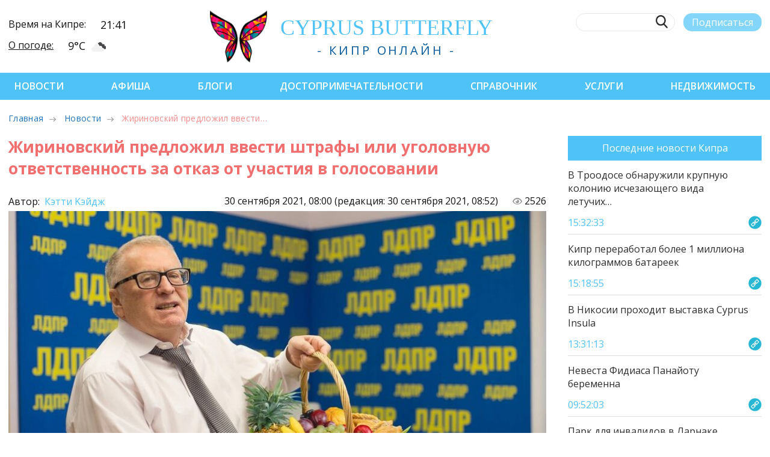

--- FILE ---
content_type: text/html; charset=UTF-8
request_url: https://cyprusbutterfly.com.cy/news/zhirinovskij-predlozhil-vvesti-shtrafyi-ugolovnuyu
body_size: 13098
content:
<!DOCTYPE html>
<html lang="ru-RU" prefix="og: http://ogp.me/ns# article: http://ogp.me/ns/article#" itemscope itemtype="http://schema.org/Article">

<head>
  <meta property="placeholders" content="11794-3:3-NewsContent-news-Новости-Последние новости-/images/zz/407b7e50e15094063ec2ac795caacffb.jpg:-Политика">
  <link rel="shortlink" href="https://cyprusbutterfly.com.cy/news-11794">
  <link rel="canonical" href="https://cyprusbutterfly.com.cy/news/zhirinovskij-predlozhil-vvesti-shtrafyi-ugolovnuyu">
  
  <meta property="article:publisher" content="https://facebook.com/cyprusbutterflyLTD/">
  <meta property="article:published_time" content="2021-09-30T08:00:00+03:00">
  <meta property="article:modified_time" content="2021-09-30T08:52:38+03:00">
  <meta property="article:section" content="Новости Кипра" itemprop="articleSection">
  <meta property="article:author" content="https://www.facebook.com/cyprusbutterflyLTD">

  <meta property="og:type" content="article">
  <meta property="og:locale" content="ru_RU">
  <meta property="og:site_name" content="Cyprus Butterfly">
  <meta property="og:url" content="https://cyprusbutterfly.com.cy/news/zhirinovskij-predlozhil-vvesti-shtrafyi-ugolovnuyu">
  <meta property="og:title" itemprop="name" content="Жириновский предложил ввести штрафы или уголовную ответственность за отказ от участия в голосовании - Последние новости">
  <meta property="og:description" itemprop="description" content="Жириновский в очередной раз озвучил известную идею о том, что голосование должно быть обязанностью!">
  
  

  
  <meta property="og:image" content="https://cyprusbutterfly.com.cy/assets/cache_image/images/zz/407b7e50e15094063ec2ac795caacffb_600x400_f5f.jpg">
  <meta property="og:image:type" content="image/jpeg">
  <meta property="og:image:width" content="600">
  <meta property="og:image:height" content="400">
  
  
  <meta property="fb:app_id" content="544638706112835">
  <script src="https://kit.fontawesome.com/f4876ad90f.js" crossorigin="anonymous"></script>

  <script type="application/ld+json">
  {
    "@context": "https://schema.org",
      "@type": "NewsArticle",
      "mainEntityOfPage": {
        "@type": "WebPage",
        "@id": "https://cyprusbutterfly.com.cy/news/zhirinovskij-predlozhil-vvesti-shtrafyi-ugolovnuyu"
      },
      "headline": "Жириновский предложил ввести штрафы или уголовную ответственность за отказ от участия в голосовании",
      "description": "Жириновский в очередной раз озвучил известную идею о том, что голосование должно быть обязанностью!",
 
      "image": {
        "@type": "ImageObject",
        "url": "https://cyprusbutterfly.com.cy/assets/cache_image/images/zz/407b7e50e15094063ec2ac795caacffb_600x400_f5f.jpg",
        "width": 600,
        "height": 400
      },
  
      "author": {
        "@type": "Person",
        "name": "Кэтти Kэйдж"
      },
      "publisher": {
        "@type": "Organization",
        "name": "Cyprus Butterfly",
        "logo": {
          "@type": "ImageObject",
          "url": "https://cyprusbutterfly.com.cy/assets/templates/cyprus/design/favicon/apple-icon-60x60.png",
          "width": 60,
          "height": 60
        }
      },
      "datePublished": "2021-09-30T08:00:00+03:00",
      "dateModified": "2021-09-30T08:52:38+03:00"
  }
  </script>
  <script type="application/ld+json">
  {
    "@context": "https://schema.org",
    "@type": "BreadcrumbList",
    "itemListElement": [{
      "@type": "ListItem",
      "position": 1,
      "name": "Новости",
      "item": "https://cyprusbutterfly.com.cy/news/"
    },{
      "@type": "ListItem",
      "position": 2,
      "name": "Жириновский предложил ввести штрафы или уголовную ответственность за отказ от участия в голосовании",
      "item": "https://cyprusbutterfly.com.cy/news/zhirinovskij-predlozhil-vvesti-shtrafyi-ugolovnuyu"
    }]
  }
  </script>
  
  
  <style>.blog-publ__manager a { margin-right: 20px  } .blog-publ__manager i {color: #f26f6f} .adsintext::before { display: none }</style>
  <style>
      .adfox_wrapper { width:790px; height:90px; font-family: "Arial, sans-serif"; border: 0px solid gray; }
      .adfox_wrapper iframe { margin: 0 }
  </style>

  <title>Жириновский предложил ввести штрафы или уголовную ответственность за отказ от участия в голосовании - Новости Кипра</title>

  
  <meta name="description" content="Жириновский в очередной раз озвучил известную идею о том, что голосование должно быть обязанностью!">

<meta http-equiv="content-type" content="text/html; charset=UTF-8">
<meta name="viewport" content="width=device-width, initial-scale=1.0">

<link rel="preload" href="/assets/templates/cyprus/css/fonts/CaviarDreams.woff" as="font" type="font/woff2" crossorigin>
<link rel="preload" href="/assets/templates/cyprus/css/fonts/CaviarDreams-Bold.woff" as="font" type="font/woff2" crossorigin>

<!-- rel=prev -->


<!-- rel=next -->

<link rel="next" href="">



<link rel="shortcut icon" href="https://cyprusbutterfly.com.cy/favicon.png" type="image/png"> 

<meta property="fb:admins" content="100001062812691">
<meta name="google-site-verification" content="5vIyihR3OSMbuBt8hQTiaf5g9eApVpjYlmxKgZaawwY">

<base href="https://cyprusbutterfly.com.cy/">
<meta name="robots" content="index,follow">

 

<link rel="preload" href="https://fonts.googleapis.com/css2?family=Open+Sans:wght@300;400;600;700&display=swap" as="style" onload="this.onload=null;this.rel='stylesheet'">
<noscript><link rel="stylesheet" href="https://fonts.googleapis.com/css2?family=Open+Sans:wght@300;400;600;700&display=swap"></noscript>
<link href="https://fonts.googleapis.com/css2?family=Open+Sans:wght@300;400;600;700&display=swap" rel="stylesheet">

<link rel="stylesheet" href="/assets/templates/cyprus/css/swiper.min.css?v3">
<link rel="stylesheet" href="/assets/templates/cyprus/css/style.min.css?v3">
<link rel="stylesheet" href="https://cdnjs.cloudflare.com/ajax/libs/font-awesome/6.7.2/css/all.min.css" integrity="sha512-Evv84Mr4kqVGRNSgIGL/F/aIDqQb7xQ2vcrdIwxfjThSH8CSR7PBEakCr51Ck+w+/U6swU2Im1vVX0SVk9ABhg==" crossorigin="anonymous" referrerpolicy="no-referrer">
<link href="https://cyprusbutterfly.com.cy/assets/components/fancybox/dist/jquery.fancybox.min.css" rel="stylesheet">
<link href="assets/templates/cyprus/css/nice-select.css" rel="stylesheet">

<script type="application/ld+json">
{
  "@context": "https://schema.org",
  "@type": "NewsMediaOrganization",
  "name": "Cyprus Butterfly",
  "url": "https://cyprusbutterfly.com.cy/",
  "image": {
    "@type": "ImageObject",
    "url": "https://cyprusbutterfly.com.cy/assets/templates/old/design/logo.png",
    "width": 461,
    "height": 82
  },
  "logo": {
    "@type": "ImageObject",
    "url": "https://cyprusbutterfly.com.cy/assets/templates/cyprus/design/butterfly.png",
    "width": 86,
    "height": 82
  },
  "telephone": "+357 99 211796",
  "email": "webmaster@cyprusbutterfly.com.cy",
  "foundingDate": "2014",
  "address": {
    "@type": "PostalAddress",
    "addressCountry": "CY"
  },
  "contactPoint": [
    {
      "@type": "ContactPoint",
      "contactType": "Editor",
      "email": "editor@cyprusbutterfly.com.cy",
      "telephone": "+357 99 211796"
    },
    {
      "@type": "ContactPoint",
      "contactType": "Advertising",
      "email": "adv@cyprusbutterfly.com.cy",
      "telephone": "+357 99 216894"
    }
  ],
  "sameAs": [
    "https://www.facebook.com/cyprusbutterflyLTD",
    "https://www.instagram.com/cyprusbutterfly",
    "https://twitter.com/btf_cy",
    "https://t.me/cyprusnews/",
    "https://vk.com/cyprusbutterfly",
    "https://www.youtube.com/c/CyprusButterfly"
  ]
}
</script>

<script type="application/ld+json">
{
  "@context": "https://schema.org",
  "@type": "Organization",
  "name": "Cyprus Butterfly",
  "telephone": "+357 99 211796",
  "url": "https://cyprusbutterfly.com.cy",
  "logo": "https://cyprusbutterfly.com.cy/assets/templates/cyprus/design/butterfly.png",
  "foundingDate": "2014",
  "address": {
    "@type": "PostalAddress",
    "addressLocality": "Agios Athanasios, Limassol, Cyprus",
    "postalCode": "4101",
    "streetAddress": "Iapetou 38"
  },
  "email": "webmaster@cyprusbutterfly.com.cy",
  "contactPoint" : [
    { "@type" : "ContactPoint",
      "contactType" : "Editor",
      "email" : "editor@cyprusbutterfly.com.cy",
      "telephone" : "+357 99 211796"
    } , 
    { "@type" : "ContactPoint",
      "contactType" : "Advertising",
      "email" : "adv@cyprusbutterfly.com.cy",
      "telephone" : "+357 99 216894"
    } ]
}
</script>

<script type="application/ld+json">
{
  "@context": "https://schema.org",
  "@type": "WebSite",
  "name": "Cyprus Butterfly",
  "url": "https://cyprusbutterfly.com.cy",
  "potentialAction": {
    "@type": "SearchAction",
    "target": {
        "@type": "EntryPoint",
        "urlTemplate": "https://cyprusbutterfly.com.cy/search-page?query={query}"
    },
    "query": "required",
    "query-input": "required name=query"
  }
}
</script>




<script>
   (function(m,e,t,r,i,k,a){m[i]=m[i]||function(){(m[i].a=m[i].a||[]).push(arguments)};
   m[i].l=1*new Date();k=e.createElement(t),a=e.getElementsByTagName(t)[0],k.async=1,k.src=r,a.parentNode.insertBefore(k,a)})
   (window, document, "script", "https://mc.yandex.ru/metrika/tag.js", "ym");

   ym(50194690, "init", {
        clickmap:true,
        trackLinks:true,
        accurateTrackBounce:true,
        webvisor:true
   });
</script>


<script>
    (function(i, s, o, g, r, a, m) {
        i['GoogleAnalyticsObject'] = r;
        i[r] = i[r] || function() {
            (i[r].q = i[r].q || []).push(arguments)
        }, i[r].l = 1 * new Date();
        a = s.createElement(o),
            m = s.getElementsByTagName(o)[0];
        a.async = 1;
        a.src = g;
        m.parentNode.insertBefore(a, m)
    })(window, document, 'script', '/assets/cache/8b79f4996c43469646fb5ed3d37839ea81891.js', 'ga');

    ga('create', 'UA-47319016-1', 'auto');
    ga('send', 'pageview');
</script>


<script>(function(w,d,s,l,i){w[l]=w[l]||[];w[l].push({'gtm.start':
new Date().getTime(),event:'gtm.js'});var f=d.getElementsByTagName(s)[0],
j=d.createElement(s),dl=l!='dataLayer'?'&l='+l:'';j.async=true;j.src=
'https://www.googletagmanager.com/gtm.js?id='+i+dl;f.parentNode.insertBefore(j,f);
})(window,document,'script','dataLayer','GTM-PW4DB8JM');</script>





<style>
    .soc-wrap__color svg.x-twitter { fill: black; }
    .header-nav.header-nav__admin { background-color: #ff7777; }
</style>
<style>
      
      body, html { overflow-x: initial }
      .post-aside-d { position: sticky; top: 0 }
      
      .post-content p { margin-top: 1rem }
      .post-content ul, .post-content ol { line-height: 1.15 }
      .post-content li { padding: 0.5rem }
      h1.blog__title.red { color:#f26f6f }
      .post-content-tm iframe { width: 100% }
      .blog-comments__answer { margin-left: 1rem; margin-top: 0.5rem }
      .blog-comments__item { flex-wrap: wrap; align-items: flex-end }
      .blog-comments__text ol { font-size: 12px!important; color: #262525; }
      .blog-comments__answer .blog-comments__text { background: rgba(79,195,247,0.25) }
      .ec-message__reply p { font-size: 12px; margin-top: 3px !important }
      li.bread-crumb__item.active { color: #F26F6F }
      iframe.poller { border: 0; width: 100%; height: 100%; margin: 0; padding: 0 }
      .posts-similar { width: 100%; height: 200px; }
      .posts-similar div { width: 250px; hyphens: auto; text-align: center; background: aliceblue }
      .posts-similar img { margin: 0 0 5px 0; max-width: unset }

      figure { width: 100%; margin: 0 }
      .post-container figure img, .post-container figure iframe { width: 100%; margin: 20px 0 10px 0 }
      figcaption { display: block;  opacity: .6; font-size: 12px;  font-style: italic; text-align: left }

      .post-container pre, .post-container pre code { background-color: #f6f7f8; padding: 0; top: 0; display: block; line-height: 1.5; color: rgba(51,51,51,.85); overflow: none; white-space: pre-wrap }
      .post-container pre { font-family: Consolas,Menlo,Monaco,"Courier New",monospace; font-size: .9em; padding: 1rem }

      .post-content-tm p a, .post-content-tm ul a { border-bottom: none }
      .post-content a { color: #4fc3f7; text-underline-offset: 3px }
      .post-content h1 a, .post-content h3 a { color: #f26f6f }
      .post-content a:hover { text-decoration: underline }
      a.social-btn__item { color: white }
      .adsintext::before { content: 'Реклама'; color: gainsboro; text-decoration: inherit; }
      .adsintext { margin: 10px auto; text-align:left; display: block; width: 100%; }
      
      @media (max-width: 480px) { section.post-content .post-banner { width: 100vw; margin-left: -20px } .blog-comments__item { margin: 0 } }
  </style>
  
<link rel="stylesheet" href="/assets/components/xlike/css/web/default.css" type="text/css">
</head>

<body>
  <noscript>
  <!-- Google Tag Manager (noscript) -->
  <iframe src="https://www.googletagmanager.com/ns.html?id=GTM-59H2VF3" height="0" width="0" style="display:none;visibility:hidden"></iframe>
  <!-- Yandex.Metrika counter (noscript) -->
  <div><img src="https://mc.yandex.ru/watch/25483856" style="position:absolute; left:-9999px;" alt=""></div>
  <!-- Facebook Pixel Code (noscript) -->
  <img height="1" width="1" style="display:none" src="https://www.facebook.com/tr?id=483218191870914&ev=PageView&noscript=1">
</noscript>

  <!-- Yandex.Metrika counter -->
<noscript><div><img src="https://mc.yandex.ru/watch/50194690" style="position:absolute; left:-9999px;" alt=""></div></noscript>
<!-- /Yandex.Metrika counter -->



    






<div class="header-info--mob">
  <div class="header-info__row">
    <div class="header-info__title">Время на Кипре:</div>
    <div class="header-info__value"><span>21:41</span></div>
  </div>
  <div class="header-info__row">
    <div class="header-info__title"> <a href="reference/the-weather-in-cyprus/">О погоде:</a></div>
    <div class="header-info__value"><span>9°С</span><div class="weather-icon" style="background-image:url('https://openweathermap.org/img/wn/04n.png')"></div></div>
  </div>
</div>
<header class="header">
  <div class="container header-row">
    <div class="burger-menu"><span class="burger-menu__item"></span><span class="burger-menu__item"></span><span class="burger-menu__item"></span></div>
    <div class="header-info">
      <div class="header-info__row">
        <div class="header-info__title">Время на Кипре:</div>
        <div class="header-info__value"><span>21:41</span></div>
      </div>
      <div class="header-info__row">
        <div class="header-info__title"> <a href="reference/the-weather-in-cyprus/">О погоде:</a></div>
        <div class="header-info__value">
            <span>9°С</span><div class="weather-icon" style="background-image:url('https://openweathermap.org/img/wn/04n.png')"></div>
        </div>
      </div>
    </div>
    <div class="header-logo">
      <a href="https://cyprusbutterfly.com.cy/">
        <img class="header-logo__img hvr-push" src="/assets/templates/cyprus/img/logo-header.png" alt="Логотип Cyprus Butterfly" title="Логотип Cyprus Butterfly">
      </a>
        <div class="header-logo__wrap">
          <a href="https://cyprusbutterfly.com.cy/">
            <div class="header-logo__title">
                cyp<span>rus</span> butterfly
            </div>
          </a>
          <div class="header-logo__desc">- Кипр онлайн -</div>
        </div>
    </div>
    <div class="header-search">
      <div class="header-search__row">
        <form action="/search-page" method="get" class="header-search_form">
        <label class="header-search__label">
          <input class="header-search__input" type="text" name="query" value="" onkeyup="this.setAttribute('value', this.value);">
          <button class="header-search__btn"></button>
        </label>
        </form>        
        <button id="btnSubscribe" class="header-search__sub" sp-show-form="237739">Подписаться</button>
        
      </div>
      <div class="header-search__row header__soc soc-wrap">
        <style>
svg.x-twitter {
    width: 24px;
    opacity: .6;
    fill: #fff;
}
svg.x-twitter:hover {
    opacity: 1;
}
.header-search .x-twitter {
    fill: #000 !important;
}
</style>

<a href="https://www.facebook.com/cyprusbutterflyLTD" title="facebook" target="_blank" rel="nofollow">
    <svg class="soc-wrap__icon icon-facebook">
        <use href="/assets/templates/cyprus/img/sprite.svg?v2#icon-facebook"></use>
    </svg>
</a>

<a href="https://instagram.com/cyprusbutterfly/" title="instagram" target="_blank" rel="nofollow">
    <svg class="soc-wrap__icon icon-instagram">
        <use href="/assets/templates/cyprus/img/sprite.svg?v2#icon-instagram"></use>
    </svg>
</a>

<a href="https://twitter.com/btf_cy" title="twitter" target="_blank" rel="nofollow">
    <svg class="soc-wrap__icon x-twitter">
        <use href="/assets/templates/cyprus/img/sprite.svg?v2#icon-x-twitter"></use>
    </svg>
</a>

<a href="https://t.me/cyprusnews" title="telegram" target="_blank" rel="nofollow">
    <svg class="soc-wrap__icon icon-telegram">
        <use href="/assets/templates/cyprus/img/sprite.svg?v2#icon-telegram"></use>
    </svg>
</a>

<a href="https://vk.com/cyprusbutterfly" title="vkontakte" target="_blank" rel="nofollow">
    <svg class="soc-wrap__icon icon-vk">
        <use href="/assets/templates/cyprus/img/sprite.svg?v2#icon-vkontakte"></use>
    </svg>
</a>

<a href="https://www.youtube.com/c/CyprusButterfly" class="youtube" title="youtube" target="_blank" rel="nofollow">
    <svg class="soc-wrap__icon icon-youtube">
        <use href="/assets/templates/cyprus/img/sprite.svg?v2#icon-youtube"></use>
    </svg>
</a>
        
      </div>
    </div>
  </div>
</header>
  <nav class="header-nav">
  <div class="container header-nav__row">
    <div class="burger-menu__close"></div>
    <button id="btnSubscribe" class="header-search__sub header-search__sub--hide">Подписаться</button>

<div class="header-nav__item">
  <a href="https://cyprusbutterfly.com.cy/news/" class="first">Новости</a>
  
</div><div class="header-nav__item">
  <a href="https://cyprusbutterfly.com.cy/afisha/">Афиша</a>
  
</div><div class="header-nav__item">
  <a href="https://cyprusbutterfly.com.cy/blogs/">Блоги</a>
  
</div><div class="header-nav__item">
  <a href="https://cyprusbutterfly.com.cy/places/">Достопримечательности</a>
  
</div><div class="header-nav__item">
  <a href="https://cyprusbutterfly.com.cy/reference/">Справочник</a>
  
</div><div class="header-nav__item">
  <a href="https://cyprusbutterfly.com.cy/services/">Услуги</a>
  
</div><div class="header-nav__item">
  <a href="https://cyprusbutterfly.com.cy/realty/" class="last">Недвижимость</a>
  
</div>  

<div class="soc-wrap soc-wrap--nav">

    <a href="https://www.facebook.com/cyprusbutterflyLTD">
        <svg class="soc-wrap__icon fb-icon">
            <use href="/assets/templates/cyprus/img/sprite.svg?v2#icon-facebook"></use>
        </svg>
    </a>

    <a href="https://instagram.com/cyprusbutterfly/">
        <svg class="soc-wrap__icon ig-icon">
            <use href="/assets/templates/cyprus/img/sprite.svg?v2#icon-instagram"></use>
        </svg>
    </a>

    <a href="https://twitter.com/btf_cy">
        <svg class="soc-wrap__icon tw-icon">
            <use href="/assets/templates/cyprus/img/sprite.svg?v2#icon-x-twitter"></use>
        </svg>
    </a>

    <a href="https://t.me/cyprusnews">
        <svg class="soc-wrap__icon tg-icon">
            <use href="/assets/templates/cyprus/img/sprite.svg?v2#icon-telegram"></use>
        </svg>
    </a>

    <a href="https://vk.com/cyprusbutterfly">
        <svg class="soc-wrap__icon vk-icon">
            <use href="/assets/templates/cyprus/img/sprite.svg?v2#icon-vkontakte"></use>
        </svg>
    </a>

    <a href="https://www.youtube.com/c/CyprusButterfly">
        <svg class="soc-wrap__icon yt-icon">
            <use href="/assets/templates/cyprus/img/sprite.svg?v2#icon-youtube"></use>
        </svg>
    </a>

</div>

  </div>
</nav>

  
  <div class="container">
    <div class="post-crumbs">
        <ul class="bread-crumb">
            <li class="bread-crumb__item" title="Главная страница CyprusButterfly"><a href="/">Главная</a></li>
            <li class="bread-crumb__item"><a title="Последние новости" href="/news/">Новости</a></li>
            
            <li class="bread-crumb__item active">Жириновский предложил ввести…</li>
        </ul>
    </div>
</div>

  

  <main class="post-container post-wrap container post-container-tm">
    <section class="post-content">
      <h1 class="blog__title red">Жириновский предложил ввести штрафы или уголовную ответственность за отказ от участия в голосовании</h1>
      <div class="blog-publ__manager">
        
        
        
      </div>
      <div class="blog-publ blog-publ-tm">
        <meta itemprop="datePublished" content="2021-09-30T08:00:00+03:00">
        <meta itemprop="dateModified" content="2021-09-30T08:52:38+03:00">
      </div>
      <div class="blog-publ_dates">
        <div class="signature" style="visibility: visible">
          <p>Автор: <a href="author/ketti-cherri">
              Кэтти Kэйдж
              
          </a></p>
        </div>
        <div class="pubdate">
          <time datetime="2021-09-30T08:00:00+03:00">30 сентября 2021, 08:00 <span class="blog-updated"> (редакция: 30 сентября 2021, 08:52)</span></time>
              
          
          <?xml version="1.0" encoding="UTF-8"?><svg class="hit-counter" xmlns="http://www.w3.org/2000/svg" xmlns:xlink="http://www.w3.org/1999/xlink" viewbox="0 0 24 24" version="1.1" width="20px" height="20px">
            <g id="surface1">
              <path style=" stroke:none;fill-rule:nonzero;fill:#969696;fill-opacity:1;" d="M 12 3 C 7.5 3 2.25 6 0 12 C 2.25 16.5 6.75 19.5 12 19.5 C 17.25 19.5 21.75 16.5 24 12 C 21.75 6 16.5 3 12 3 Z M 12 18 C 7.5 18 3.75 15 3 12 C 3.75 9 7.5 6 12 6 C 16.5 6 20.25 9 21 12 C 20.25 15 16.5 18 12 18 Z M 12 7.5 C 11.53125 7.5 11.109375 7.59375 10.6875 7.710938 C 11.460938 8.0625 12 8.835938 12 9.75 C 12 10.992188 10.992188 12 9.75 12 C 8.835938 12 8.0625 11.460938 7.710938 10.6875 C 7.59375 11.109375 7.5 11.53125 7.5 12 C 7.5 14.484375 9.515625 16.5 12 16.5 C 14.484375 16.5 16.5 14.484375 16.5 12 C 16.5 9.515625 14.484375 7.5 12 7.5 Z M 12 7.5 "></path>
            </g>
          </svg>
          <span>2526<sup></sup></span>
           
        </div>
      </div>
      <img class="blog-img" alt="Жириновский предложил ввести штрафы или уголовную ответственность за отказ от участия в голосовании" title="Жириновский предложил ввести штрафы или уголовную ответственность за отказ от участия в голосовании" src="/assets/cache_image/images/zz/407b7e50e15094063ec2ac795caacffb_0x0_977.jpg" data-image="/images/zz/407b7e50e15094063ec2ac795caacffb.jpg">

      <div id="post-content" class="post-content-tm post-content-wrap">
        <h2>В России, <strong>скорее всего</strong>, не появится штрафная или даже уголовная ответственность за отказ от участия в голосовании.</h2>
<p><strong>Об этом заявил председатель «Единой России», зампред Совета безопасности РФ Дмитрий Медведев.</strong></p>
<p>«Владимир Вольфович Жириновский в очередной раз озвучил известную идею о том, что голосование должно быть не правом, но обязанностью, — напомнил Медведев. — И за отказ от голосования, как во многих странах, кстати, должна быть установлена ответственность. В некоторых штрафная, а в некоторых уголовная. Я думаю, что вряд ли мы пойдем по этому пути. Хотя, еще раз говорю, история мировая это знает. Но удобство голосования для любого современного человека, мне кажется, выдвигается на передний план».</p>
<p>25 сентября в ходе встречи президента РФ Владимира Путина с руководством партий, прошедших в Госдуму, председатель ЛДПР предложил сделать голосование на выборах обязательным для всех. В частности, говоря о возможном наказании за уклонение от участия в выборах, Жириновский уточнил: <strong>«Штраф, вплоть до уголовного наказания»</strong>.</p>
<p>Возможность выбирать между традиционным и дистанционным голосованием должна остаться у граждан России в обозримом будущем. «За электронным голосованием, вне всякого сомнения, будущее, — сказал он. — При этом я считаю, что в ближайшей обозримой перспективе у граждан нашей страны должны остаться обе опции. И возможность проголосовать электронным образом, и возможность проголосовать традиционным путем».</p>
<p>«По моему глубокому убеждению, рано или поздно голосование во всем мире перейдет в онлайн. Просто невозможно остановить прогресс», — подчеркнул председатель «Единой России».</p>
<p>Источник: Tass</p>
<p>Фото: simpleslim.ru</p>
<p> </p>
        
      </div>
      <div class="blog-tags"><a class="button blog-tags__item" href="news/politika/">Политика</a></div>

          <div class="rating-post">
      <div class="rating-post__col">
        <h3>Понравилась публикация?</h3>
        <div class="xlike [ js-xlike-object ]" data-xlike-propkey="5361f1941f36319e823ce81abb12c00b830a387a" data-xlike-parent="11794">
    <div class="xlike__items rating-post__like">
        <span class="xlike__item xlike__item_like rating-post__like">
            <a class="xlike__link  [ js-xlike-button ]" data-xlike-value="1" href="javascript:undefined;">
            <svg class="rating-post__icon active" style="transform: translateY(-5px);"><use xlink:href="/assets/templates/cyprus/img/sprite.svg?v2#icon-like"></use></svg>
                <span class="xlike__count xlike-bukino xlike__count_like [ js-xlike-number ]">0</span>
            </a>
        </span>
        <span class="xlike__item xlike__item_dislike">
            <a class="xlike__link  [ js-xlike-button ]" data-xlike-value="-1" href="javascript:undefined;">
            <svg class="rating-post__icon"><use xlink:href="/assets/templates/cyprus/img/sprite.svg?v2#icon-unlike"></use></svg>
                <span class="xlike__count xlike-bukino xlike__count_dislike [ js-xlike-number ]">0</span>
            </a>
        </span>
        <span class="xlike__item xlike__item_dislike" style="margin-left: 3px;"><svg id="share-it__native" class="rating-post__icon"><use xlink:href="/assets/templates/cyprus/img/sprite.svg?v2#icon-share2"></use></svg></span>
    </div>
</div>
      </div>
      <div id="share-it__yandex" class="rating-post__col">
        <h3>Поделиться публикацией</h3>
        <div class="ya-share2 social-share" data-counter="" data-services="vkontakte,facebook,odnoklassniki,twitter,whatsapp,telegram" data-image="https://cyprusbutterfly.com.cy/images/zz/407b7e50e15094063ec2ac795caacffb.jpg" data-title="Жириновский предложил ввести штрафы или уголовную ответственность за отказ от участия в голосовании" data-access-token:facebook="fb-token" style="margin: 20px 0;">
        </div>
      </div>
    </div>
      <!-- <div class="rating-post">
          <div class="rating-post__col">
            <h2>Понравилась публикация?</h2>
                        
          </div>
          <div class="rating-post__col">
            <p style="margin-top: 33px;">Обнаружили ошибку?</p>
            <a class="a-blu">сообщить</a>
          </div>
        </div> -->

      <!--h3 id="comments_title">Комментарии</h3>
      <div class="blog-comments">
        
        
        <!-- <p class="blog-comments__more">Показать все (33)</p> -->
      
      <h3>Читайте ещё по теме</h3>
      <div class="swiper-container posts-similar">
          <div class="swiper-wrapper">
            <div class="swiper-slide">
    <a href="/news-3373">
        <img src="/assets/cache_image/images/all/4ce85701caef5e939338bfbd823973ef_250x125_cfe.jpg" alt="На Кипр прилетели герцог и герцогиня Кембриджские (Фото)" title="На Кипр прилетели герцог и герцогиня Кембриджские (Фото)">
    </a>
    <div>На Кипр прилетели герцог и герцогиня Кембриджские (Фото)</div>
</div>
<div class="swiper-slide">
    <a href="/news-7450">
        <img src="/assets/cache_image/images/zz/9f1bd9e210e6eabae9040cba07cbecc2_250x125_cfe.jpg" alt="Россия решила побороться с Кипром за IT-сферу" title="Россия решила побороться с Кипром за IT-сферу">
    </a>
    <div>Россия решила побороться с Кипром за IT-сферу</div>
</div>
<div class="swiper-slide">
    <a href="/news-10106">
        <img src="/assets/cache_image/images/zz/761a07e3f89f99a0e702441ee4aff52b_250x125_cfe.jpg" alt="В Никосии прошел митинг в поддержку Палестины под крики «Аллаху Акбар!»" title="В Никосии прошел митинг в поддержку Палестины под крики «Аллаху Акбар!»">
    </a>
    <div>В Никосии прошел митинг в поддержку Палестины под крики «Аллаху Акбар!»</div>
</div>
<div class="swiper-slide">
    <a href="/news-18714">
        <img src="/assets/cache_image/images/zz/146e5254ff53f8abf5c54cdc597b04f8_250x125_cfe.jpg" alt="Кипр продолжает отзывать «золотые паспорта»: новые аннулирования гражданства" title="Кипр продолжает отзывать «золотые паспорта»: новые аннулирования гражданства">
    </a>
    <div>Кипр продолжает отзывать «золотые паспорта»: новые аннулирования гражданства</div>
</div>
<div class="swiper-slide">
    <a href="/news-3205">
        <img src="/assets/cache_image/images/all/ab5dd4996a267a5244196f19938eb3f3_250x125_cfe.jpg" alt="Рабство на Кипре. Интерпол заинтересовался несовершеннолетними невестами из Сирии" title="Рабство на Кипре. Интерпол заинтересовался несовершеннолетними невестами из Сирии">
    </a>
    <div>Рабство на Кипре. Интерпол заинтересовался несовершеннолетними невестами из Сирии</div>
</div>
          </div>
      </div>
      <div style="width:100%">
          
      </div>
      <div class="social-btn" style="justify-content: center;">
        <a class="social-btn__item telegram" href="https://t.me/cyprusnews" title="Самые актуальные новости Кипра на нашем канале Telegram" onclick="yaCounter25483856.reachGoal ('Subscribe_Content_Telegram'); return true;" target="_blank" rel="nofollow noopener noreferrer">
          <svg class="soc-wrap__icon icon-telegram"><use xlink:href="/assets/templates/cyprus/img/sprite.svg?v2#icon-telegram"></use></svg>
          <div class="social-btn__text">Новости</div>
        </a>
        <a class="social-btn__item facebook" href="https://www.facebook.com/cyprusbutterflyLTD" title="Обсуждения новостей на нашей странице Facebook" onclick="yaCounter25483856.reachGoal ('Subscribe_Content_Facebook'); return true;" target="_blank" rel="nofollow noopener noreferrer">
          <svg class="soc-wrap__icon icon-facebook"><use xlink:href="/assets/templates/cyprus/img/sprite.svg?v2#icon-facebook"></use></svg>
          <div class="social-btn__text">Обсуждения</div>
        </a>
        <a class="social-btn__item instagram" href="https://instagram.com/cyprusbutterfly/" title="Участвуй в розыгрышах на нашей странице в Instagram" onclick="yaCounter25483856.reachGoal ('Subscribe_Content_Instargam'); return true;" target="_blank" rel="nofollow noopener noreferrer">
        <svg class="soc-wrap__icon icon-instagram"><use xlink:href="/assets/templates/cyprus/img/sprite.svg?v2#icon-instagram"></use></svg>
        <div class="social-btn__text">Розыгрыши</div>
      </a>
      </div>
      
      
    </section>
    <aside class="post-aside">
      <div class="news-last">
  <div class="blu-button">Последние новости Кипра</div>
  <!-- Последние новости Кипра-->
<a class="news-last-block" href="/news/v-troodose-obnaruzhili-krupnuyu-koloniyu-ischezayushhego-vida-letuchix-myishej">
    <div class="news-last-top">
        <p>В Троодосе обнаружили крупную колонию исчезающего вида летучих…</p>
    </div>
    <div class="news-last-bottom">
        <p>15:32:33</p>
        <img src="/assets/templates/cyprus/img/link.png" alt=" " title=" ">
    </div>
</a>
<!-- Последние новости Кипра-->
<a class="news-last-block" href="/news/kipr-pererabotal-bolee-1-milliona-kilogrammov-batareek">
    <div class="news-last-top">
        <p>Кипр переработал более 1 миллиона килограммов батареек</p>
    </div>
    <div class="news-last-bottom">
        <p>15:18:55</p>
        <img src="/assets/templates/cyprus/img/link.png" alt=" " title=" ">
    </div>
</a>
<!-- Последние новости Кипра-->
<a class="news-last-block" href="/news/v-nikosii-proxodit-vyistavka-cyprus-insula">
    <div class="news-last-top">
        <p>В Никосии проходит выставка Cyprus Insula</p>
    </div>
    <div class="news-last-bottom">
        <p>13:31:13</p>
        <img src="/assets/templates/cyprus/img/link.png" alt=" " title=" ">
    </div>
</a>
<!-- Последние новости Кипра-->
<a class="news-last-block" href="/news/nevestka-fidiasa-panajotu-beremenna">
    <div class="news-last-top">
        <p>Невеста Фидиаса Панайоту беременна</p>
    </div>
    <div class="news-last-bottom">
        <p>09:52:03</p>
        <img src="/assets/templates/cyprus/img/link.png" alt=" " title=" ">
    </div>
</a>
<!-- Последние новости Кипра-->
<a class="news-last-block" href="/news/park-dlya-invalidov-v-larnake-unichtozhen-i-zabroshen">
    <div class="news-last-top">
        <p>Парк для инвалидов в Ларнаке уничтожен и заброшен</p>
    </div>
    <div class="news-last-bottom">
        <p>08:59:13</p>
        <img src="/assets/templates/cyprus/img/link.png" alt=" " title=" ">
    </div>
</a>
  
  <a href="news/" class="to_all news-last-block">Все новости Кипра</a>
</div>
      
      <div class="cyprus-trends-wrapper">
    <div class="cyprus-trends__img" style="height:1px; margin: 0"></div>


</div>




    </aside>
  </main>
  
<nav class="footer-nav">
  <div class="container footer-nav__list">
    <div class="footer-nav__item"><img class="footer-nav__icon" src="/assets/templates/cyprus/img/fnav1.png" alt=""><a class="footer-nav__link" href="https://cyprusbutterfly.com.cy/about-the-company/">О компании</a></div>
    <div class="footer-nav__item"><img class="footer-nav__icon" src="/assets/templates/cyprus/img/fnav2.png" alt=""><a class="footer-nav__link" href="https://cyprusbutterfly.com.cy/about-the-company/advertising-on-the-website">Реклама на сайте</a></div>
    <div class="footer-nav__item"><img class="footer-nav__icon" src="/assets/templates/cyprus/img/fnav3.png" alt=""><a class="footer-nav__link" href="https://cyprusbutterfly.com.cy/about-the-company/jobs">Вакансии</a></div>
    <div class="footer-nav__item"><img class="footer-nav__icon" src="/assets/templates/cyprus/img/fnav4.png" alt=""><a class="footer-nav__link" href="https://cyprusbutterfly.com.cy/authors/">Наши авторы</a></div>
    <div class="footer-nav__item"><img class="footer-nav__icon" src="/assets/templates/cyprus/img/pin-white.png" alt=""><a class="footer-nav__link" href="https://cyprusbutterfly.com.cy/contacts/">Контакты</a></div>
    <div class="footer-nav__item"><img class="footer-nav__icon" src="/assets/templates/cyprus/img/fnav5.png" alt=""><a class="footer-nav__link" href="https://cyprusbutterfly.com.cy/edit">Создать статью</a></div>
        <div class="footer-nav__item"><img class="footer-nav__icon" src="/assets/templates/cyprus/img/fnav5.png" alt=""><a class="footer-nav__link" href="https://cyprusbutterfly.com.cy/services/">Услуги</a></div>
    <div class="footer-nav__item"><img class="footer-nav__icon" src="/assets/templates/cyprus/img/fnav6.png" alt=""><a class="footer-nav__link" href="https://cyprusbutterfly.com.cy/search-page">Поиск по сайту</a></div>
    

  </div>
</nav>
<footer class="footer">
  <div class="container">
    <div class="footer__wrap">
      <div class="footer-logo"><a href="#"><img class="footer-logo__img hvr-push" src="/assets/templates/cyprus/img/footer-logo.png" alt="Логотип Cyprus Buttefly" title="Логотип Cyprus Buttefly"></a>
        <div class="footer-logo__wrap">
          <div class="footer-logo__title">Cyprus</div>
          <div class="footer-logo__subtitle">butterfly</div>
          <div class="footer-logo__desc">- Кипр онлайн -</div>
        </div>
      </div>
      <div class="footer-soc">
        <div class="footer-soc__title">следи за бабочкой!</div>
        <div class="soc-wrap__mono">
          <style>
svg.x-twitter {
    width: 24px;
    opacity: .6;
    fill: #fff;
}
svg.x-twitter:hover {
    opacity: 1;
}
.header-search .x-twitter {
    fill: #000 !important;
}
</style>

<a href="https://www.facebook.com/cyprusbutterflyLTD" title="facebook" target="_blank" rel="nofollow">
    <svg class="soc-wrap__icon icon-facebook">
        <use href="/assets/templates/cyprus/img/sprite.svg?v2#icon-facebook"></use>
    </svg>
</a>

<a href="https://instagram.com/cyprusbutterfly/" title="instagram" target="_blank" rel="nofollow">
    <svg class="soc-wrap__icon icon-instagram">
        <use href="/assets/templates/cyprus/img/sprite.svg?v2#icon-instagram"></use>
    </svg>
</a>

<a href="https://twitter.com/btf_cy" title="twitter" target="_blank" rel="nofollow">
    <svg class="soc-wrap__icon x-twitter">
        <use href="/assets/templates/cyprus/img/sprite.svg?v2#icon-x-twitter"></use>
    </svg>
</a>

<a href="https://t.me/cyprusnews" title="telegram" target="_blank" rel="nofollow">
    <svg class="soc-wrap__icon icon-telegram">
        <use href="/assets/templates/cyprus/img/sprite.svg?v2#icon-telegram"></use>
    </svg>
</a>

<a href="https://vk.com/cyprusbutterfly" title="vkontakte" target="_blank" rel="nofollow">
    <svg class="soc-wrap__icon icon-vk">
        <use href="/assets/templates/cyprus/img/sprite.svg?v2#icon-vkontakte"></use>
    </svg>
</a>

<a href="https://www.youtube.com/c/CyprusButterfly" class="youtube" title="youtube" target="_blank" rel="nofollow">
    <svg class="soc-wrap__icon icon-youtube">
        <use href="/assets/templates/cyprus/img/sprite.svg?v2#icon-youtube"></use>
    </svg>
</a>

        </div>
        <a class="footer-soc__mail" href="mailto:info@cyprusbutterfly.com.cy">info@cyprusbutterfly.com.cy</a>
      </div>
    </div>
    <div class="footer__cop">© 2011-2026 «Cyprus Butterfly» - информационный портал Кипра</div><a class="footer__politic" href="https://cyprusbutterfly.com.cy/about-the-company/privacy-policy">Политика конфиденциальности</a>
  </div>
  
</footer>
  <script src="/assets/templates/cyprus/js/jquery-3.4.1.min.js"></script>
<script src="/assets/templates/cyprus/js/jquery.form.min.js"></script>
<script src="/assets/templates/cyprus/js/jquery.nice-select.min.js"></script>
<script src="/assets/templates/cyprus/js/swiper.min.js"></script>
<script src="/assets/templates/cyprus/js/main.js?v8"></script>




<script src="https://yastatic.net/share2/share.js" async="async"></script>
<script>let isMainPage = false;</script>


<script src="https://cyprusbutterfly.com.cy/assets/components/fancybox/dist/jquery.fancybox.min.js"></script>
<script>
  function handleIntersect(els, ob) {
    if (els.length > 0) el = els[0]; else return;
    if (ob.stop) {
      ob.unobserve(el.target);
      return;
    }
    if (!el.isIntersecting) return;
    console.log('here');

    let aside = document.querySelector('aside div.cyprus-trends-wrapper');
    if (el.target.getAttribute('data-mark') == 1 && (ob.s_content.innerHeight() > (ob.s_aside.innerHeight() + el.target.clientHeight)) 
    ) {
        ob.unobserve(el.target);
        let div = newAds(el.target.parentNode);
        ob.observe(div);

      } else {
        ob.stop = true;
        console.log('finish');
        if (ob.s_content.innerHeight() < ob.s_aside.innerHeight()) aside.lastElementChild.remove();
      }
  }

  function calcAside() {
    let content_section = $('section.post-content');
    if (content_section.length <= 0) content_section = $('div.main-content');
    let aside_section = $('aside.post-aside');
    if (aside_section.length <= 0) aside_section = $('aside.cyprus-trends');
    if (content_section.length > 0 && aside_section.length > 0) {
      let diff = content_section.innerHeight() - aside_section.innerHeight();
      if (diff > 0) {
        let banners = $('a.cyprus-trends__link');
        showCnt = Math.floor(diff / 490);    
        console.log(showCnt + ' banners can be show'); 
        
        if (banners.length > 0) {
            banners.slice(0, showCnt).show(500);
        }
        return; //todo
        let wrapper = document.querySelector('aside div.cyprus-trends-wrapper');
        for (let i = Math.min(banners.length, showCnt); i < (isMainPage ? 4 : 2); i++) {
            newAds(wrapper);
        };
        
        mark = document.querySelector('aside div.cyprus-trends-wrapper').lastElementChild;
        if (mark) {
            mark.setAttribute('data-mark', 1);
            let observer = new IntersectionObserver(handleIntersect, {threshold:1});
            observer.stop = false;
            observer.s_content = content_section;
            observer.s_aside = aside_section;
            
            let div = document.createElement("div");
            div.style.height = "1px";
            div.style.width = "100%";
            content_section[0].append(div);
            observer.observe(div);
            
            observer.observe(mark);
        } 
      } 
    } 
  }
  $(window).on('load', () => { setTimeout(calcAside, 250) });
</script>
<script>
    $(document).ready(function() { 
      var button = $('#button-up');	
      $(window).scroll (function () {
        if ($(this).scrollTop () > 300) {
          button.fadeIn();
        } else {
          button.fadeOut();
        }
    });	 
    button.on('click', function(){
    $('body, html').animate({
    scrollTop: 0
    }, 800);
    return false;
    });		 
    });
</script>
<script>
document.addEventListener("DOMContentLoaded", function() {
    function updateBannerImage() {
        var banners = document.querySelectorAll('#bannerTopHead > div.banner > a > div[style*="background-image"]');

        banners.forEach(function(banner) {
            var style = banner.getAttribute('style');
            var regex = /url\(["']?([^"')]+)["']?\)/i;
            var match = style.match(regex);
            console.log(style, match)
            if (match) {
                var imageUrl = match[1];
                var imageName = imageUrl.split('/').pop().split('.')[0];
                var baseName = imageName.replace(/-mob$/, '');
                var newImageName = window.innerWidth >= 768 ? baseName + '.png' : baseName + '-mob.png';
                // Обновляем URL, сохраняя путь к файлу
                var newImageUrl = imageUrl.replace(imageName + '.png', newImageName);
                banner.style.backgroundImage = "url('" + newImageUrl + "')";
            }
        });
    }

    // Вызываем функцию при загрузке и изменении размера окна
    updateBannerImage();
    window.addEventListener('resize', updateBannerImage);

});

</script>
<script src="//web.webformscr.com/apps/fc3/build/loader.js" async sp-form-id="cb121cc3eedeccd6b4bd23a67bb4a6e73497ed30ba983038f61a32915c6edbd0"></script>

<div id="button-up"><i class="fa fa-chevron-up"></i></div>

<script>
    var swiper = new Swiper(".posts-similar", {
        speed: 450,
        spaceBetween: 14,
        initialSlide:0,
        loop: true,
        slidesPerView:'auto',
        freeMode: true,    
    });

    $('#hold_article').click(function () {
      $.fancybox.open({
        src: document.location.href + '?action=hold&parent=3&id=11794',
        type: 'iframe'
      });
      return false;
    });
    $('#fb_link_article').click(function () {
      $.fancybox.open({
        src: document.location.href + '?action=fb_link&parent=3&id=11794',
        type: 'iframe'
      });
      return false;
    });
    $(document).on('click', '.fb_comments_show', function () {
      $('#fb_comments').slideDown();
      var count = $(this).find('i').html();
      var hideLink = '<small><a href="#" class="fb_comments_hide" data-count="' + count + '">Скрыть';
      $(this).replaceWith('<h3 class="atitle">Комментарии Facebook ' + count + ' ' + hideLink + '');
      return false;
    });
    $(document).on('click', '.fb_comments_hide', function () {
      $('#fb_comments').slideUp();
      var count = $(this).data('count');
      var showLink = '<h3>Комментарии Facebook <i>' + count + '<a href="#" class="fb_comments_show">Показать';
      $(this).parents('.atitle').replaceWith(showLink);
      return false;
    });

    function isString(val) {
        return (typeof val === 'string' || val instanceof String);
    }
    

    $(window).on('load', function () { 
      $('iframe.poller').each(function () {
        $(this).height(this.contentWindow.document.getElementsByTagName('body')[0].clientHeight);    
      });
      
      setTimeout(() => {
          if (typeof AdvInText === 'function') {
            AdvInText();
            console.log('AdvInText running');
          }
      }, 750);
    });
    
</script>




<script>
$(document).ready(function() {
  if ($('.blog-comments__text').length == 0) $('#comments_title').hide();
  if (!navigator.share) $('#share-it__native').hide(); else $('#share-it__yandex').hide();
});

$('#share-it__native').click(function(){
  let url = document.location.href;
  const canonicalElement = document.querySelector('link[rel=canonical]');
  if (canonicalElement !== null) {
    url = canonicalElement.href;
  }
  navigator.share({url: url});  
});
</script>
<script>
// Все ссылки на странице
const links = document.querySelectorAll('a');

// Фильтруем те, которые содержат домен "goo.su"
const gooSuLinks = Array.from(links).filter(link => link.href.includes('goo.su'));

// Добавляем класс "utmLink" к каждой найденной ссылке
gooSuLinks.forEach(link => link.classList.add('utmLink'));

if (gooSuLinks.length > 0) {
    console.log(`${gooSuLinks.length} ссылки получили класс "utmLink".`);
} else {
    console.log('Ссылки с доменом goo.su не найдены.');
}

</script>
<style>
    .utmLink {
      display: inline-block;
      padding: 0.75rem 1.25rem;
      color: #fff !important;
      text-transform: uppercase;
      font-size: 1rem;
      letter-spacing: 0.15rem;
      transition: all 0.3s;
      position: relative;
      overflow: hidden;
      z-index: 1;
      border-radius: 5px;
    }
    .utmLink:after {
      content: "";
      position: absolute;
      bottom: 0;
      left: 0;
      width: 100%;
      height: 100%;
      background-color: #0cf;
      z-index: -2;
    }
    .utmLink:before {
      content: "";
      position: absolute;
      bottom: 0;
      left: 0;
      width: 0%;
      height: 100%;
      background-color: #008fb3;
      transition: all 0.3s;
      z-index: -1;
    }
    .utmLink:hover {
      color: #fff;
    }
    .utmLink:hover:before {
      width: 100%;
    }
</style>
<script type="text/javascript" src="/assets/components/xlike/js/web/default.js"></script>
<script>
                if (typeof(xLikeCls) === "undefined") {
                    var xLikeCls = new xLike({"actionUrl":"\/assets\/components\/xlike\/action.php"});
                }
            </script>
</body>

</html>


--- FILE ---
content_type: application/javascript
request_url: https://web.webformscr.com/apps/fc3/build/default-handler.js
body_size: 5808
content:
"use strict";function ResourceLoader(){}function SPForm(t){var e=this,o="//login.sendpulse.com",r="//email.routee.net";window.SPFormRegistry=window.SPFormRegistry||{},e.id=t,e.formSelector="#sp-form-"+e.id,e.$form=jQ(e.formSelector),e.$formMessage=jQ(e.formSelector+" .sp-message"),e.$formOuter=jQ(e.formSelector).parent(".sp-form-outer").length?jQ(e.formSelector).parent(".sp-form-outer"):jQ(e.formSelector).parent(".form-outer"),e.$submitButton=jQ(e.formSelector+" button.sp-button"),e.$closeButton=jQ(e.formSelector+" .sp-btn-close"),e.$thanksBlock=jQ(e.formSelector+" .sp-btn-thanks"),e.formHash=e.$form.attr("sp-hash"),e.formType=e.$form.hasClass("sp-form-popup")?"popup":"embed",e.formType=e.$form.hasClass("sp-form-fixed")?"fixed":e.formType,e.inputs={},e.inputsSelector=e.formSelector+" .sp-element-container :input",e.language=e.$form.attr("sp-lang"),e.preparedData={},e.sent=!1,e.showOptions=function(){var t=e.$form.attr("sp-show-options")?JSON.parse(decodeURIComponent(e.$form.attr("sp-show-options"))):{};return t.maDomain&&(o="login.sendpulse.com"===t.maDomain?"//web.webformscr.com":"//"+t.maDomain),t.amd&&(o=r),void 0===t.urlFilter&&(t.urlFilter=!1),void 0===t.urlFilterConditions&&(t.urlFilterConditions=[]),t}(),e.submitURL=function(){return o+"/members/forms/jsonp-submit"}(),e.history=new SPHistory(e.formHash),e.previewMode=function(){var t=["forms.sendpulse.com","forms.sendpulse.local","forms.routee.net"];return e.showOptions.formsDomain&&t.push(e.showOptions.formsDomain),-1!==t.indexOf(window.location.hostname)}(),e.statAgent=new SPStatAgent(o,e.id),e.valid=!0,e.ipInfo={},e.ipSrvURL="//gp.webformscr.com",e.urlFilter=new SPURLFilter({active:!e.previewMode&&e.showOptions.urlFilter,conditions:e.showOptions.urlFilterConditions}),e.init()}function SPHistory(t){var e=this;e.formHash=t,e.all=e.raise()}function SPStatAgent(t,e){var o=this;o.formId=e,o.targetUrl=t+"/members/forms/stat",o.fp=0}function SPURLFilter(t){function e(t){return t.replace(/((^\w+:|^)\/\/)|(\/$)/g,"")}var o=this;o.config={active:!1,conditions:[],url:e(window.location.href)},o.config=jQ.extend(o.config,t),o.rules=function(t){var o={show:"",hide:""};return t.forEach(function(t){var r=e(t.token);switch(t.clause){case"contains":o[t.force]+=r+"|";break;case"equal":o[t.force]+="^"+r+"$|";break;case"begins":o[t.force]+="^"+r+"|";break;case"ends":o[t.force]+=r+"$|"}}),o}(o.config.conditions)}!function(t){function e(e){new Promise(function(e,o){void 0===t.jQuery||Boolean(!t.jQuery.fn.on)?ResourceLoader.loadScript("//ajax.googleapis.com/ajax/libs/jquery/3.1.1/jquery.min.js",function(){t.jQ=t.jQuery}).then(function(){e()}):(t.jQ=t.jQuery,e())}).then(e)}function o(){var t=jQ(".sp-form-outer").length?".sp-form-outer":".form-outer",e=[],o=jQ('div.sp-form [name="sform[phone]"]'),s=jQ('div[class*=" sp-animation-"]'),i=r(),a=function(){var t=!1;return jQ("[sp-show-options]").each(function(){var e=jQ(this).attr("sp-show-options")?JSON.parse(decodeURIComponent(jQ(this).attr("sp-show-options"))):{};if("undefined"!==e.utmEnable&&!0===e.utmEnable)return t=!0,!1}),t};try{n="//"+jQ(t).next("script").attr("src").split("/")[2]}catch(t){n="//login.sendpulse.com"}new Promise(function(t,r){o.length>0&&(e.push(ResourceLoader.loadCss("//cdnjs.cloudflare.com/ajax/libs/intl-tel-input/17.0.13/css/intlTelInput.css")),e.push(ResourceLoader.loadScript("//cdnjs.cloudflare.com/ajax/libs/intl-tel-input/17.0.13/js/intlTelInput.min.js")),e.push(ResourceLoader.loadScript("//cdnjs.cloudflare.com/ajax/libs/intl-tel-input/17.0.13/js/utils.min.js"))),a()&&e.push(ResourceLoader.loadScript(n+"/apps/fc3/build/spsbuster-libs.js")),s.length>0&&e.push(ResourceLoader.loadCss(n+"/apps/fc3/build/form-animations.css?1758181175060")),e.push(ResourceLoader.loadScript("//cdnjs.cloudflare.com/ajax/libs/mobile-detect/1.3.6/mobile-detect.min.js")),e.push(ResourceLoader.loadCss(n+"/apps/fc3/build/form-defaults.css?1758181175060")),Promise.all(e).then(function(){t()},function(t){console.error("Necessary scripts have not been loaded:",t)})}).then(function(){for(var t=0,e=i.length;t<e;t++)new SPForm(i[t]).run()})}function r(){var t=jQ("div.sp-form"),e=t.length,o=[];if(!e)throw new Error("SendPulse: Subscription form ID is missing or code is corrupted!");for(var r=0;r<e;r++){var n=Number(jQ(t[r]).attr("sp-id"));if(isNaN(n)||n<1)throw new Error("SendPulse: Subscription form ID is wrong!");o.push(n)}return o}var n="";t.spFormBootstrap=function(){"undefined"!=typeof Promise&&-1!==Promise.toString().indexOf("[native code]")?e(o):ResourceLoader.loadPromisePolyfill(function(){e(o)})},t.addEventListener("load",t.spFormBootstrap,!1)}(window),ResourceLoader.loadScript=function(t,e,o){return new Promise(function(r,n){var s=document.createElement("script");void 0===o&&(o=!1),s.type="text/javascript",s.async=!0,s.src=t+(o?"?t="+(new Date).getTime():""),document.getElementsByTagName("head")[0].appendChild(s),s.readyState?s.onreadystatechange=function(){"loaded"!==s.readyState&&"complete"!==s.readyState||(s.onreadystatechange=null,"function"==typeof e&&e(),r())}:s.onload=function(){"function"==typeof e&&e(),r()},s.onerror=function(){n(new Error("Loading fail! "+t))}})},ResourceLoader.loadCss=function(t,e,o){return new Promise(function(r,n){var s=document.createElement("link");void 0===o&&(o=!1),s.rel="stylesheet",s.media="screen",s.href=t+(o?"?t="+(new Date).getTime():""),document.getElementsByTagName("head")[0].appendChild(s),s.readyState?s.onreadystatechange=function(){"loaded"!==s.readyState&&"complete"!==s.readyState||(s.onreadystatechange=null,"function"==typeof e&&e(),r())}:s.onload=function(){"function"==typeof e&&e(),r()},s.onerror=function(){n(new Error("Loading fail! "+t))}})},ResourceLoader.loadPromisePolyfill=function(t,e){var o="//polyfill.io/v2/polyfill.min.js?flags=gated,always&features=Promise,&rum=0",r=document.createElement("script");void 0===e&&(e=!1),r.type="text/javascript",r.async=!1,r.src=o+(e?"?t="+(new Date).getTime():""),document.getElementsByTagName("head")[0].appendChild(r),r.readyState?r.onreadystatechange=function(){"loaded"!==r.readyState&&"complete"!==r.readyState||(r.onreadystatechange=null,"function"==typeof t&&t())}:r.onload=function(){"function"==typeof t&&t()},r.onerror=function(){throw new Error("Loading fail! "+o)}};var _typeof="function"==typeof Symbol&&"symbol"==typeof Symbol.iterator?function(t){return typeof t}:function(t){return t&&"function"==typeof Symbol&&t.constructor===Symbol&&t!==Symbol.prototype?"symbol":typeof t};SPForm.prototype.init=function(){var t=this,e="",o=jQ(t.formSelector+' .sp-element-container [name="sform[phone]"]');return jQ.get(t.ipSrvURL,function(){},"jsonp").always(function(r){t.ipInfo=r,e=r&&r.country_code?r.country_code:"",o.length&&(t.telInputInit=window.intlTelInput(o[0],{initialCountry:"auto",excludeCountries:["ru"],separateDialCode:!0,geoIpLookup:function(t){t(e)},utilScript:"//cdnjs.cloudflare.com/ajax/libs/intl-tel-input/17.0.13/js/utils.min.js"}))}),t.$closeButton.on("click",function(e){t.close(!0)}),t.previewMode||t.$thanksBlock.on("click",function(e){t.close(!0)}),t.$submitButton.prop("disabled",!t.valid),jQ(t.inputsSelector).each(function(e,o){var r=jQ(o);r.hideTip=function(){r.hasClass("sp-invalid")&&(this.removeClass("sp-invalid"),this.next(".sp-tip").detach())},r.showTip=function(t){var e=JSON.parse(decodeURIComponent(this.attr("sp-tips")));this.addClass("sp-invalid"),e.hasOwnProperty(t)&&this.after(jQ("<div/>",{class:"sp-tip sp-invalid",html:e[t]}))},r.on("focus",function(){t.hideAllTips()}),"sform[email]"===r.attr("name")&&t.initEmailAutocomplete(r),t.inputs[o.name]=r}),t.$submitButton.off("click").on("click",function(e){return t.submit(),!1}),t.$form.on("submit",function(){return t.submit(),!1}),t.previewMode&&(t.$form.removeClass("sp-form-popup"),t.$form.removeClass("sp-form-fixed"),t.$formOuter.removeClass("sp-popup-outer"),t.$closeButton.remove(),t.$formOuter.hasClass("sp-force-hide")&&setTimeout(function(){t.$formOuter.removeClass("sp-force-hide"),t.$formOuter.addClass("sp-show")},200)),"undefined"!=typeof sbjs&&"undefined"!==t.showOptions.utmEnable&&!0===t.showOptions.utmEnable&&sbjs.init(),t},SPForm.prototype.run=function(){this.show()},SPForm.prototype.hideAllTips=function(){var t=this;for(var e in t.inputs)t.inputs.hasOwnProperty(e)&&t.inputs[e].hasOwnProperty("hideTip")&&t.inputs[e].hideTip()},SPForm.prototype.disableInputs=function(){var t=this;jQ(t.inputsSelector).prop("disabled",!0),t.$submitButton.prop("disabled",!0)},SPForm.prototype.enableInputs=function(){var t=this;jQ(t.inputsSelector).prop("disabled",!1),t.$submitButton.prop("disabled",!1)},SPForm.prototype.close=function(t){var e=this;"embed"!==e.formType&&(e.$formOuter.addClass("sp-hide"),t&&!e.history.getSubmits().length&&e.history.addReject((new Date).getTime()),e.statAgent.registerRefusing(),function(){var t=document.querySelector(".sp-form-outer"),o=new CustomEvent("spFormCloseEvent",{detail:{formId:e.id},bubbles:!0});t.dispatchEvent(o)}())},SPForm.prototype.show=function(){function t(t){t=t||.2,t*=1e3,setTimeout(function(){o.$formOuter.addClass("sp-showing"),setTimeout(function(){o.$formOuter.addClass("sp-show"),e()},200),setTimeout(function(){o.$formOuter.removeClass("sp-showing")},400)},t)}function e(){var t=document.querySelector(".sp-form-outer"),e=new CustomEvent("spFormShowEvent",{detail:{formId:o.id},bubbles:!0});t.dispatchEvent(e)}var o=this;if(!(function(){if(o.showOptions.hideOnMobile&&"embed"!==o.formType){return new MobileDetect(window.navigator.userAgent).mobile()}return!1}()||"embed"!==o.formType&&function(){if("onButtonClick"===o.showOptions.condition)return jQ("[sp-show-form]").on("click",function(){var t=jQ(this).attr("sp-show-form");jQ("#sp-form-"+t).parent(".sp-form-outer").removeClass("sp-force-hide").removeClass("sp-hide").addClass("sp-show"),e(),o.statAgent.registerShow()}),!0}())){if(o.$formOuter.removeClass("sp-force-hide"),o.previewMode)return void t();if("embed"!==o.formType){if(o.history.getSubmits().length)return;if(o.history.getRejects().length>1)return;if(1===o.history.getRejects().length){var r=(new Date).getTime(),n=(r-o.history.getLastShow())/864e5;if(o.showOptions.repeat>0&&n<o.showOptions.repeat)return}o.urlFilter.isAllowed();var s=!(!o.showOptions.urlFilter||"object"!==_typeof(o.urlFilter.rules.hide))&&o.urlFilter.rules.hide.test(decodeURIComponent(o.urlFilter.config.url)),i=!o.showOptions.urlFilter||"object"!==_typeof(o.urlFilter.rules.show)||o.urlFilter.rules.show.test(decodeURIComponent(o.urlFilter.config.url));"popup"!==o.formType&&"fixed"!==o.formType||s||!i||(!function(){switch(o.showOptions.condition){case"onEnter":t(o.showOptions.delay);break;case"onScroll":jQ(window).scroll(function(){100*(jQ(window).scrollTop()+jQ(window).height())/jQ(document).height()>=o.showOptions.scrollTo&&t()});break;case"onCursorLeave":jQ("body").on("mouseleave",function(e){(e.clientX>=window.innerWidth||e.clientY>=window.innerHeight||e.clientY<=0||e.clientX<=0)&&t()});break;case"onClose":jQ(window).on("unload",function(e){e.preventDefault(),t()})}}(),o.statAgent.registerShow())}else o.statAgent.registerShow(),e();o.history.addLastShow()}},SPForm.prototype.validateAll=function(){var t=this;t.valid=!0;for(var e in t.inputs)if(t.inputs.hasOwnProperty(e)&&void 0!==t.inputs[e].attr("sp-type")){var o=t.inputs[e],r=t.validate(o);t.valid=t.valid&&r}return t},SPForm.prototype.validate=function(t){function e(e){return!!jQ.trim(t.val())&&o.telInputInit.isValidNumber()}var o=this,r=t.attr("sp-type");if(void 0===r)return!0;"sform[phone]"===t.name&&(r="phone");var n=!0,s=t.val();if(t.hideTip(),t.prop("required"))switch(r){case"checkbox":case"gdprTerms":case"gdprConfirm":n=t.prop("checked");break;default:n=""!==s}if(!n)return t.showTip("required"),o.$submitButton.prop("disabled",!1),n;if(t.prop("required")&&""===s)return n=!1,t.showTip("required"),o.$submitButton.prop("disabled",!1),n;if(n&&""!==s&&"phone"!==r)switch(r){case"address":case"date":n=!0;break;case"email":n=function(t){var e=/^(([^<>()\[\]\\.,;:\s@"]+(\.[^<>()\[\]\\.,;:\s@"]+)*)|(".+"))@((\[[0-9]{1,3}\.[0-9]{1,3}\.[0-9]{1,3}\.[0-9]{1,3}])|(([a-zA-Z\-0-9]+\.)+[a-zA-Z]{2,}))$/,o=/^("<script[\S\s]+?script>")/;return e.test(t)&&!o.test(t)}(s)}else n&&"phone"===r&&(t.prop("required")?n=e(t):t.prop("required")||""===s||(n=e(t)));return n||t.showTip("wrong"),n},SPForm.prototype.cbSubmit=function(t){var e=this;if(t.hasOwnProperty("html")&&t.hasOwnProperty("status"))if(e.$form.find(".sp-element-container").hide(),"success"===t.status)e.$formMessage.addClass("sp-message-success"),e.sent=!0,e.history.addSubmit(),e.$formMessage.html(t.html),e.enableInputs(),e.statAgent.registerSubmit(),e.statAgent.sendAnalyticsEvent(e.showOptions.analytics),void 0!==e.showOptions.submitRedirectUrl&&e.showOptions.submitRedirectUrl.length>0&&(window.location=e.showOptions.submitRedirectUrl);else if("verify"===t.status){var o=e.showOptions.maDomain?e.showOptions.maDomain:"login.sendpulse.com";e.sent=!0,e.history.addSubmit(),e.enableInputs(),e.statAgent.sendAnalyticsEvent(e.showOptions.analytics),e.close(),window.location.href="//"+o+"/forms/recaptcha?hash="+t.form_hash}else e.$formMessage.addClass("sp-message-error"),e.$formMessage.html(t.html),e.enableInputs(),e.statAgent.registerBadSubmit();e.$submitButton.removeClass("btn-loading"),e.removeInstanceFromRegistry()},SPForm.prototype.submit=function(){function t(t){return t.replace(/\s+/g," ")}var e=this;if(!e.sent&&(e.validateAll(),e.valid)){if("popup"===e.formType&&e.history.getSubmits().length>1)return console.warn("Form has been submitted twice already. Enough!"),e.close(),!1;e.$submitButton.addClass("btn-loading"),e.disableInputs(),e.putInstanceToRegistry(),function(){for(var o in e.inputs)if(e.inputs.hasOwnProperty(o)){var r=e.inputs[o];switch(r.attr("sp-type")){case"phone":e.preparedData[o]=e.telInputInit.getNumber();break;case"checkbox":case"gdprTerms":case"gdprConfirm":r.prop("checked")?e.preparedData[o]=r.val():e.preparedData[o]="no";break;case"radio":e.preparedData[o]=jQ('[name="'+o+'"]:checked').val();break;default:e.preparedData[o]=t(r.val())}}e.preparedData.sform_lang=e.language,e.preparedData["sform[hash]"]=e.formHash,e.preparedData["sform["+window.btoa("autoSite")+"]"]=window.location.hostname,jQ.isEmptyObject(e.ipInfo)||(e.preparedData["sform["+window.btoa("autoIp")+"]"]=e.ipInfo.ip,e.preparedData["sform["+window.btoa("autoCity")+"]"]=e.ipInfo.city,e.preparedData["sform["+window.btoa("autoRegion")+"]"]=e.ipInfo.region,e.preparedData["sform["+window.btoa("autoCountry")+"]"]=e.ipInfo.country),"undefined"!=typeof sbjs&&"undefined"!==e.showOptions.utmEnable&&!0===e.showOptions.utmEnable&&(e.preparedData["sform["+window.btoa("visitFirstType")+"]"]=sbjs.get.first.typ,"(direct)"===sbjs.get.first.src?e.preparedData["sform["+window.btoa("visitFirstUtmSource")+"]"]=sbjs.get.first.src.substring(1,sbjs.get.first.src.length-1):e.preparedData["sform["+window.btoa("visitFirstUtmSource")+"]"]=sbjs.get.first.src,"(none)"!==sbjs.get.first.mdm&&(e.preparedData["sform["+window.btoa("visitFirstMedium")+"]"]=sbjs.get.first.mdm),"(none)"!==sbjs.get.first.cmp&&(e.preparedData["sform["+window.btoa("visitFirstCampaign")+"]"]=sbjs.get.first.cmp),"(none)"!==sbjs.get.first.cnt&&(e.preparedData["sform["+window.btoa("visitFirstContent")+"]"]=sbjs.get.first.cnt),"(none)"!==sbjs.get.first.trm&&(e.preparedData["sform["+window.btoa("visitFirstUtmTerm")+"]"]=sbjs.get.first.trm),e.preparedData["sform["+window.btoa("type")+"]"]=sbjs.get.current.typ,"(direct)"===sbjs.get.current.src?e.preparedData["sform["+window.btoa("utm_source")+"]"]=sbjs.get.current.src.substring(1,sbjs.get.current.src.length-1):e.preparedData["sform["+window.btoa("utm_source")+"]"]=sbjs.get.current.src,"(none)"!==sbjs.get.current.mdm&&(e.preparedData["sform["+window.btoa("utm_medium")+"]"]=sbjs.get.current.mdm),"(none)"!==sbjs.get.current.cmp&&(e.preparedData["sform["+window.btoa("utm_campaign")+"]"]=sbjs.get.current.cmp),"(none)"!==sbjs.get.current.cnt&&(e.preparedData["sform["+window.btoa("utm_content")+"]"]=sbjs.get.current.cnt),"(none)"!==sbjs.get.current.trm&&(e.preparedData["sform["+window.btoa("utm_term")+"]"]=sbjs.get.current.trm))}(),function(){jQ.ajax({url:e.submitURL+"?callback=?",dataType:"jsonp",data:e.preparedData,jsonpCallback:e.makeCallbackName("cbSubmit"),statusCode:function(){alert("This form cannot be submitted because the referrer is missing. Appeal to site admin please.")}})}(),function(){var t=document.querySelector(".sp-form-outer"),o=new CustomEvent("spFormSubmitEvent",{detail:{formId:e.id},bubbles:!0});t.dispatchEvent(o)}()}},SPForm.prototype.makeCallbackName=function(t){return"SPFormRegistry['"+this.formHash+"']."+t},SPForm.prototype.putInstanceToRegistry=function(){var t=this;window.SPFormRegistry[t.formHash]=t},SPForm.prototype.removeInstanceFromRegistry=function(){var t=this;void 0!==window.SPFormRegistry[t.formHash]&&delete window.SPFormRegistry[t.formHash]},SPForm.prototype.initEmailAutocomplete=function(t){var e=this,o=null,r=[],n=["gmail.com","icloud.com","outlook.com","yahoo.com","hotmail.com"],s=["aol.com","yahoo.fr","mail.com","inbox.com","live.com","gmx.de","mail.ru","yandex.ru","ukr.net","protonmail.com"],i=function(){var r="sp-email-options-"+e.id;o=jQ("<datalist />",{id:r}).insertAfter(t),t.attr("list",r)},a=function(){o.empty()},u=function(t,e){var n,s="";for(n=0;n<r.length;n++)e!==t+"@"+r[n]&&(s+="<option value='"+t+"@"+r[n]+"'>");o.html(s)},p=function(t){function e(){var t=i.split("@");if(void 0!==t[1]||""===t[1])return t[0]}var o=jQ(this),i=o.val();if(r=[],-1!==i.indexOf("@")&&function(){return!e()||-1===i.split("@")[1].indexOf(".")}()){var p=i.split("@")[0];r=e()&&i.split("@")[1].length?n.concat(s):n,u(p,o.val())}else a()},c=function(){t.on("keyup",p)};!function(){i(),c()}()},SPHistory.prototype.raise=function(){var t=this;if(localStorage[t.formHash])try{return JSON.parse(localStorage.getItem(t.formHash))}catch(t){console.error(t)}return{submits:[],rejects:[],lastShow:0}},SPHistory.prototype.persist=function(){var t=this;localStorage.setItem(t.formHash,JSON.stringify(t.all))},SPHistory.prototype.add=function(t,e){var o=this;switch(e=e||(new Date).getTime(),t){case"submits":case"rejects":o.all[t].push(e);break;case"lastShow":o.all[t]=e}o.persist()},SPHistory.prototype.addSubmit=function(t){this.add("submits",t)},SPHistory.prototype.addReject=function(t){this.add("rejects",t)},SPHistory.prototype.addLastShow=function(t){this.add("lastShow",t)},SPHistory.prototype.get=function(t){var e=this;if(e.all.hasOwnProperty(t))return e.all[t]},SPHistory.prototype.getSubmits=function(){return this.get("submits")},SPHistory.prototype.getRejects=function(){return this.get("rejects")},SPHistory.prototype.getLastShow=function(){return this.get("lastShow")},SPStatAgent.prototype.sendInfo=function(t){},SPStatAgent.prototype.registerShow=function(){this.sendInfo("show")},SPStatAgent.prototype.registerSubmit=function(){this.sendInfo("submit")},SPStatAgent.prototype.registerBadSubmit=function(){this.sendInfo("bad_submit")},SPStatAgent.prototype.registerRefusing=function(){this.sendInfo("refusing")},SPStatAgent.prototype.sendAnalyticsEvent=function(t){void 0!==t&&t.ga&&t.ga.send&&"undefined"!=typeof ga&&ga(function(){var e=ga.getAll();if(console.log("GA trackers",e),e.length){var o=e.shift().get("name");ga(o+".send",{hitType:"event",eventCategory:"Sendpulse Email Form",eventAction:"Email Signup",eventLabel:t.ga.eventLabel})}})},SPURLFilter.prototype.isAllowed=function(){var t=this;return!t.config.active||function(){var e={show:!1,hide:!0},o=0;return jQ.each(t.rules,function(r,n){n.length>0?(t.rules[r]=new RegExp(n.slice(0,-1),"i"),e[r]=t.rules[r].test(t.config.url)):o+=1}),2===o&&(e.show=!0),e.show+!e.hide}()};

--- FILE ---
content_type: text/javascript
request_url: https://cyprusbutterfly.com.cy/assets/templates/cyprus/js/main.js?v8
body_size: 1402
content:
$(document).ready(function () {

    var newSlider = new Swiper('.new-slider', {
        speed: 450,
        spaceBetween: 14,
        initialSlide:0,
        loop: true,
        slidesPerView:'auto',
        freeMode: true,
        navigation: {
            nextEl: '.swiper-button-next',
            prevEl: '.swiper-button-prev'
        },
        breakpoints: {
        }
    });   

    var path = decodeURI(document.location.pathname).split('/'); var idx = -1;
    if (path.length == 4) {
        var list = document.querySelectorAll('#categories div.swiper-slide a');
        if (list) for (var i = 0; i < list.length; ++i) {
            if (list[i].dataset.value.localeCompare(path[2]) == 0) {
                newSlider.slideTo(list[i].parentElement.getAttribute('data-swiper-slide-index'));  
                list[i].classList.add('active');  
                break;
            }
        }
    }

    var mainSlider = new Swiper('.main-slider', {
        speed: 650,
        pagination: {
            el: '.main-slider .slider-pagination',
            clickable: true,
            bulletActiveClass: "active",
        },
        navigation: {
            nextEl: '.slider-button-next',
            prevEl: '.slider-button-prev',
        },
        autoplay: {
            delay: 4000,
        },
    });

    $('.card-slider').each(function() {
    var cardSlider = new Swiper($(this), {
        speed: 750,
        slideActiveClass: "no-active-use",
        slidesPerGroup: 1,
        slidesPerView: "auto",
        loop: true,
        pagination: {
            el: '.card-slider .slider-pagination',
            clickable: true,
            bulletActiveClass: "active",
        },
        navigation: {
            nextEl: $(this).parent().find('.slider-button-next'),
            prevEl: $(this).parent().find('.slider-button-prev'),
        },
        breakpoints: {
            0: {
                spaceBetween: 10,
                freeMode: true,
            },
            971: {
                spaceBetween: 11,
                freeMode: false,
            },
            1141: {
                spaceBetween: 16,
            },
            1441: {
                spaceBetween: 19,
            }
        },
    });
    });

    $('.goods-slider').each(function() {
    var goodsSlider = new Swiper(this, {
        speed: 450,
        spaceBetween: 14,
        freeMode: true,
        navigation: {
            nextEl: $(this).parent().find('.slider-button-next'),
            prevEl: $(this).parent().find('.slider-button-prev'),
        },
        breakpoints: {
            1441: {
              slidesPerView: 4,
            },
            1141: {
                slidesPerView: 3,
            },
            971: {
                slidesPerView: 3,
            },
            0: {
                slidesPerView: "auto",
            },
        },
    });});

    $(window).on('resize', function(){
        $('.goods-slider .swiper-wrapper').css('transform', 'translate3d(0px, 0px, 0px)')
    })

    var photoSlider = new Swiper('.photo-slider', {
        speed: 450,
        slidesPerView: 1,
        pagination: {
            el: '.photo-slider .slider-pagination',
            clickable: true,
            bulletActiveClass: "active",
        },
        navigation: {
            nextEl: '.photo-slider .slider-button-next',
            prevEl: '.photo-slider .slider-button-prev',
        },
    });

    $('.location-slider').each(function() {
        var locationSlider = new Swiper(this, {
        speed: 450,
        slidesPerView: 2,
        slidesPerGroup: 1,
        spaceBetween: 30,
        pagination: {
            el: '.location-slider .slider-pagination',
            clickable: true,
            bulletActiveClass: "active",
        },
        navigation: {
            nextEl: $(this).parent().find('.slider-button-next'),
            prevEl: $(this).parent().find('.slider-button-prev'),
        },
        breakpoints: {
            971: {
                slidesPerView: 2,
                slidesPerGroup: 1,
                spaceBetween: 30,
            },
            0: {
                slidesPerView: 1,
                slidesPerGroup: 1,
                spaceBetween: 10,
            },
        },
    });});

    var simpleSlider = new Swiper('.simple-slider', {
        speed: 450,
        spaceBetween: 18,
        pagination: {
            el: '.simple-slider .slider-pagination',
            clickable: true,
            bulletActiveClass: "active",
        },
        navigation: {
            nextEl: '.simple-slider .slider-button-next',
            prevEl: '.simple-slider .slider-button-prev',
        },
        breakpoints: {
            971: {
                slidesPerView: 3,
                slidesPerGroup: 1,
                freeMode: false,
            },
            0: {
                slidesPerView: "auto",
                slidesPerGroup: 2,
                freeMode: true,
            },
        },
    });

    var blogSlider = new Swiper('.blog-slider', {
        speed: 450,
        spaceBetween: 0,
        slideActiveClass: "no-active-use",
        pagination: {
            el: '.blog-slider .slider-pagination',
            clickable: true,
            bulletActiveClass: "active",
        },
        navigation: {
            nextEl: '.blog-slider .slider-button-next',
            prevEl: '.blog-slider .slider-button-prev',
        },
        breakpoints: {
            971: {
                slidesPerView: "auto",
                slidesPerGroup: 1,
                freeMode: false,
            },
            0: {
                slidesPerView: "auto",
                slidesPerGroup: 2,
                freeMode: true,
            },
        },        
    });

    var newsSlider = new Swiper('.news-slider', {
        speed: 450,
        spaceBetween: 20,
        slidesPerView: 1,
        autoplay: true,
        pagination: {
            el: '.news-slider .slider-pagination',
            clickable: true,
            bulletActiveClass: "active",
        },
    });

    var attractionSlider = new Swiper('.attraction-slider', {
        speed: 450,
        slidesPerView: 1,
        spaceBetween: 20,
        pagination: {
            el: '.attraction-slider .slider-pagination',
            clickable: true,
            bulletActiveClass: "active",
        },
        navigation: {
            nextEl: '.attraction-slider .slider-button-next',
            prevEl: '.attraction-slider .slider-button-prev',
        },
    });

    $('select').niceSelect();


    $(".transport-type__tab").slice(1).removeClass("active");

    $(".rent-type__tab").slice(1).removeClass("active");

    $(".faq-list__item").click(function(){
        let wrap = $(this).find(".faq-list__wrap");
        if (wrap.length > 0) {
            wrap.slideDown(300);
            $(this).siblings().find(".faq-list__wrap").slideUp(300);
        } else 
            document.location.href = $(this).data('self_url');
    })
    
    $(".transport-type__item").on("click", function() {
        $(this).addClass("active").siblings().removeClass("active");
        $(".transport-type__tab").removeClass("active").eq($(this).index()).addClass("active");
    })

    $(".rent-type__item").on("click", function() {
        $(this).addClass("active").siblings().removeClass("active");
        $(".rent-type__tab").removeClass("active").eq($(this).index()).addClass("active");
    })

    $(".burger-menu").click(function(){
        $(".header-nav").addClass("active")
    })

    $(".burger-menu__close").click(function(){
        $(".header-nav").removeClass("active")
    })

    $(".header-search__btn").click(function(event){
        var input = $(this).prev('input');
        if (input.val().length < 3) {
            $(".header-search_form .header-search__label").toggleClass('active');
            $(".header-logo").toggleClass('active');
            input.focus();
            event.preventDefault();
        }
    })

    // $('button.header-search__sub').click(function(){
    //     $.fancybox.open({
    //       src: 'subscribe',
    //               type: 'iframe'
    //           });
    //           return false;
    //       });
      
})